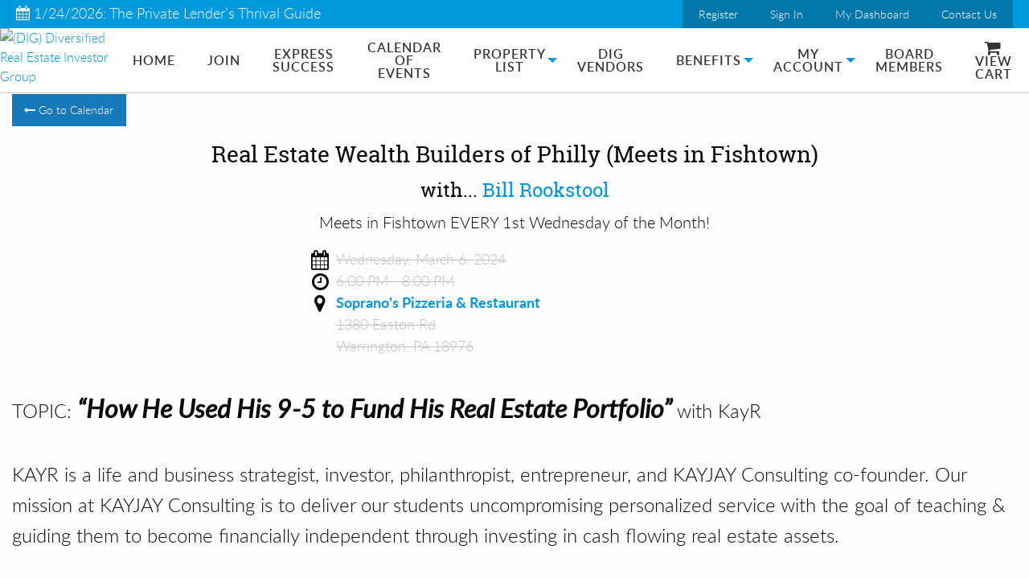

--- FILE ---
content_type: text/html; charset=utf-8
request_url: https://www.digonline.org/Events.aspx?ID=Real-Estate-Wealth-Builders-of-Philly-Meets-in-Fishtown-168-3-6-2024
body_size: 89096
content:


<!DOCTYPE html>

<html lang="en" xml:lang="en" xmlns="http://www.w3.org/1999/xhtml">
<head><title>
	DIG | Real Estate Wealth Builders of Philly (Meets in Fishtown)
</title><meta charset="utf-8" /><meta name="viewport" content="width=device-width, initial-scale=1.0" />

    
    

    <!-- Foundation CSS -->
    <link href="App_Assets/build/vendors/Foundation6.3.0-2017/css/foundation.min.css" rel="stylesheet" />

    <!-- Owl Carousel CSS -->
    <link href="App_Assets/build/vendors/OwlCarousel2-2.2.1/assets/owl.carousel.min.css" rel="stylesheet" />

    <!-- Icon Fonts CSS -->
    <link href="App_Assets/build/vendors/font-awesome/font-awesome.min.css" rel="stylesheet" />

    <!-- Standard CSS for all Sites -->
    <link href="App_Assets/build/css/global.min.css" rel="stylesheet" />

    <!-- Icons -->
    <link rel="icon" sizes="192x192" href="App_Assets/build/images/General-Icons/favicon.png" />

    <!-- Apple Touch Icons -->
    <link rel="apple-touch-icon" sizes="57x57" href="App_Assets/build/images/General-Icons/apple-touch-icon-57x57.png" /><link rel="apple-touch-icon" sizes="180x180" href="App_Assets/build/images/General-Icons/apple-touch-icon-180x180.png" />
        <link rel="canonical" href="https://www.digonline.org/Events.aspx?ID=Real-Estate-Wealth-Builders-of-Philly-Meets-in-Fishtown-168-3-6-2024" /><link href="/../App_Assets/build/css/themes/themes-colors/theme-blue.min.css" rel="stylesheet" />
<!-- Theme CSS -->
<link href="/../App_Assets/build/css/themes/theme-ModernCompany.min.css" rel="stylesheet" />
<link href="App_Assets/build/css/themes/custom-fonts/font-pairings/font-pairing2.min.css" rel="stylesheet" /><!-- Google Tag Manager -->
<script>(function(w,d,s,l,i){w[l]=w[l]||[];w[l].push({'gtm.start':
new Date().getTime(),event:'gtm.js'});var f=d.getElementsByTagName(s)[0],
j=d.createElement(s),dl=l!='dataLayer'?'&l='+l:'';j.async=true;j.src=
'https://www.googletagmanager.com/gtm.js?id='+i+dl;f.parentNode.insertBefore(j,f);
})(window,document,'script','dataLayer','GTM-5G37VDKQ');</script>
<!-- End Google Tag Manager -->

<meta name='google-site-verification' content='9a-U6d6NejmWCDqCX7AQHE3LkH6S6lls1rfv6Ao3J3Y' />

<!-- Google Tag Manager (noscript) -->
<noscript><iframe src='https://www.googletagmanager.com/ns.html?id=GTM-5G37VDKQ'
height='0' width='0' style='display:none;visibility:hidden'></iframe></noscript>
<!-- End Google Tag Manager (noscript) -->

<style>

.main-menu__menu-item {
    text-transform: uppercase;
    /* font-size: 1.125em; */
    font-weight: 500;
    letter-spacing: 1px;
}

</style><!-- Google tag (gtag.js) -->
<script async src="https://www.googletagmanager.com/gtag/js?id=G-Z7DC0CTV21"></script>
<script>
  window.dataLayer = window.dataLayer || [];
  function gtag(){dataLayer.push(arguments);}
  gtag('js', new Date());

  gtag('config', 'G-Z7DC0CTV21');
</script><link rel="icon" type="image/.png" href="../../Misc/favIcon/cropped-logo.png" sizes="16x16" /><link rel="shortcut icon" type="image/.png" href="../../Misc/favIcon/cropped-logo.png" sizes="16x16" />
    
<script type="application/ld+json">
{
   "@context": "https://schema.org",
   "@type": "Event",
   "name": "Real Estate Wealth Builders of Philly Meets in Fishtown",
   "startDate": "2024-03-06T18:00-05:00",
   "endDate": "2024-03-06T20:00-05:00",
   "eventAttendanceMode": "https://schema.org/OfflineEventAttendanceMode",
   "eventStatus": "https://schema.org/EventScheduled",
   "location": {
       "@type": "Place",
       "name": "Soprano's Pizzeria & Restaurant",
       "address": {
           "@type": "PostalAddress",
           "streetAddress": "1380 Easton Rd",
           "addressLocality": "Warrington",
           "postalCode": "18976",
           "addressRegion": "PA",
           "addressCountry": "US"
       }
   },
   "image": [
https://www.DIGonline.org/Misc/ClubLogo/DIG-logo-1.png
   ],
   "description": "Meets in Fishtown EVERY 1st Wednesday of the Month",
   "offers": {
       "@type": "Offer",
       "url": "Events.aspx?ID=Real-Estate-Wealth-Builders-of-Philly-Meets-in-Fishtown-168-3-6-2024",
       "price": "19.99",
       "priceCurrency": "USD",
       "availability": "https://schema.org/InStock",
       "validFrom": "2024-02-06T19:22:00Z"
       },
   "performer": {
       "@type": "PerformingGroup",
       "name": "Bill Rookstool"
       },
   "organizer": {
       "@type": "Organization",
       "name": "Diversified Real Estate Investor Group",
       "url": "https://www.DIGonline.org"
   }
}
</script>
<meta property="og:title" content="DIG | Real Estate Wealth Builders of Philly (Meets in Fishtown) -- Wednesday, March 6, 2024 @ Time: 6:00 PM - 8:00 PM" /><meta property="og:type" content="website" /><meta property="og:url" content="https://www.digonline.org/Events.aspx?ID=Real-Estate-Wealth-Builders-of-Philly-Meets-in-Fishtown-168-3-6-2024" /><meta property="og:description" content="Meets in Fishtown EVERY 1st Wednesday of the Month!" /><meta property="og:site_name" content="DIG" /><meta name="description" content="Meets in Fishtown EVERY 1st Wednesday of the Month!" /><meta name="keywords" content="real estate, local, club, association, investmenmt, investing, investor, PA, DIG, Diversified Real Estate Investor Group" /></head>
<body>
    <script>fbq('track', 'ViewContent', { content_name: 'DIG | Real Estate Wealth Builders of Philly (Meets in Fishtown) ' });</script>
    <form name="form1" method="post" action="./Events.aspx?ID=Real-Estate-Wealth-Builders-of-Philly-Meets-in-Fishtown-168-3-6-2024" id="form1">
<div>
<input type="hidden" name="ToolkitScriptManager_HiddenField" id="ToolkitScriptManager_HiddenField" value="" />
<input type="hidden" name="__EVENTTARGET" id="__EVENTTARGET" value="" />
<input type="hidden" name="__EVENTARGUMENT" id="__EVENTARGUMENT" value="" />
<input type="hidden" name="__VIEWSTATE" id="__VIEWSTATE" value="1SDmf6gYDdPsJLmcscr9mEPbbQ6pciPv0rncs8d0INqnGviOkuO0IHiSGf1QT4cf7s/7Sijcu598oHHXgvV/9gYEgyactrZVtP+T0MGSMVlhK0ki1WWwhgn5+LHmN1Rx6S/UYnAoYgdHuBBu972lZQMJlznlaGBqJ1SUFguxBKsk+SdEt9E65PiPLRoza5CcSYMBUwUB1hU0qN1KcnbuChbD+ga8CScRZ0CMG3YtLnm82ZJn6zZ+w/I4QyC/hbMxd3D6eOCYYKoo7CAyJjIewOpRynUNj8FpVf0WBXXi6Gr4Ed/wqAtoqO/bDn4HkCCXJ8odkFj5VeVB1QdGfKXxM9HzSYFJcNmEy/tVLctm4qKr6ifuZPkHblDsF0cGlM+YecDlQ/d6QOBokgNMqJV2VTi/StoI5abn2DVUR0BgbLguim7Ix9+QIXdlqlsxNqq6/bWXLx01FJw2pJDKYbY2eE/zV3kmmDRUIk6GEuWi8IQnknvCKqZ/Lj4KQ0UIFZz7b6JwWA/vINLEFkFHMU52wGTpEesMtCFUA//yD2zIy0Q80X3u+zTlHFHKtUTJ88zKzAtZVwRDulyf/tIMX9IhZh/mPvC+rQwdVsTqztcW55/iKPBEvenM8WkP1uG+8b2I7YSDwyuKDYFdZqFpMTurlfYjqpXHsM9BNxGsxPxBht58RZ+ABQMoJf/O2AQUWzgwS8VAXivGWwLlPgDcytz14f/uOt/eOfJXi9zP/FKKRGmMarCdxC258n22DKuUQauIiW2fRgODu76EDNp/fst1tc7e8EEyedWDDFRspYUPckGeGGA5IkJvlI//3Q0Zhp1I0ppuJlTjbiIIfqRrthXBvSrOmNu/8OFFKet17Y3YNbepCiMjbh4RdOf5nQH4Mb9dS1xBr51qT6fn4KOWZXAuzmcfEQ0CmA8w3sxIqOc/1t+w5WTtk/YCty1C2kcDpEr4UfyOfLjLWc0Jz6347x+Pkseo0zEUV30MWwaKU3GcoELJA/i9Wsw6IM5brEiCzuwUpoop1cHMO/hw+ro6Y3DizjxBVPkhM7mdYqOabj0ALk38vL4JVAMNz4kVCTlpLrY+ixjj8xlRc1Ch4B9tB3Y7N5QU5xNglpkz14gzXSqGz+33qCChteCQib7EL98wnDqBsOg1x8LPysB/FQh10gWHEb7UkcpsyLVkJ7bY4ZQiSmEhDdUt2ehsBEnPE+IIRc78v/ri5wrQ43w+1VHElF4Cfowio+qFkEDhpRWSkA199OP/0C0Z7Df884HQSqCAvuLuJVs3Mj6YVk40SLCQ2q9BSOTljU6/v0HaHump42ORZNeiqRTQOKH/zIDFJQjvbUtDCBQ4pxDCuRABhLUpMe0FuJjEpkSIWttKRdge5QMY5xeC/l3RF02hKpmpN3JRjeliyVWho0EFnAkewO/H0a1azB0bzf7rB5VGe5Rc5eDVUFT13gb/wslTtD/sBYxK5mbMxMc/VPfejaNnJMOcndBy906OwoQ+tJbtqpCrHX+xJaoGxwvzrF7vD3f/Cw/5QB6WmfCNCDYfg9mm26Wtasjas6vjtuWJV9x2B0EUrNpw8D17CG22DbSpt+Eq1huAnxbNfyLdGNeus3b9/AF4xg067Rt4LA5cgDhKQk8HAU5Ejm8sfRlo0rkeNUrGYDnz1s/jEvFCVBXs4854yTrMhEv3VGdYQQPgWSyGRud8mGMPgVlJWzs0p2ZttY/89afw8oPKGy2XuUtZtmaWzR7JOezBRMDzy567fPWxQocHwgAlzagweBDQFDUBQyENUpaOIh+tlJgoBXN/xzUGyXEHLcYFbz+rqXA6MeCiIvzvGWpnoJiKDWkIwvEfvANOBi4Avs0dmiyLQp6uing/INWn61B2P6baxz6mFqIp+DhQKX5Q5d2TYaBeolrWMxF6CTc3MCc7+tbZGLr7VbfVNomzlLXWn0Wig3+ub5yBRYvNndBut97ptg42UA5yI6CON4tnx7cIOrR6I8TO0pAmfMkcMYWb/m3MSrkQzd1OGMyaYcarZbj6KdvFYzTpBehx4bYRXI+g1kPelQrbKLAM8JmAGjfHWMlLyYgK3vegsWDAxijrs9AEJe1Zj3XAdGt+pUpjfcSJ8kA/e+8nN/EEVDZXdOgIc377n6qIV6myrOVW+2OjTkOPj5enAkzA2fhjsisi8pDoxQkZonr6h5xqekEDrbj7qTs2ms7xhv/2ggF6pEvGfSbvccDU3SDvotnKX11bo/A1pzHqwXdxe7mVPskCMQE45ltejtGozB40RQ4F3jx0XIeWFT7PctvLa9QyetNqMBmmA1MS9HftZW8CP75qQyK3G3BlLjp+RL/W9t/44nw89gNIGzymTDPzaDb4NMVbQpEmIPkKPU1QXXd339Rq+wO19tlCmqxc60LUKPeLftJJiR56q6L23WftNYpBIosU4d3S/Lq7w5Lwv6EnKqvp3ExmuQFxMCihCQHCI6difaZLpuo+KlvPMrUXzsSIuzJLvYfzzofUuiFV9XuJQ+3498i0xlxh0pHEkmJtVCKhoLL8NwGbwJ2tsCR3pfAGu4s9O+Q/oZxkTYvX2bbLZcYfhvn6MqDxsaH4W9ccWts+6WZ+VoUylu9bLWlfNWh0rANwryu92WmqPr9X419BiEUYFL9X/LfBOMHnIlp509l8AC3yr+0mwEMUXRsbE1q6nl3EL0dIyRgn+9Eddj1vftqZZ6VM0WExXsmXZToOjB5x9y1eSFonCKiOc1UWX6L4KiUbJ9PtCWRLw0/4xxrqx6p4whPOxCYUTQgGloKvh54eAgzqYQNSrjCPo1UJXi7WiWGSganPVdlte/3w6Fs5ikaeJ/4QThQIaGx3oM0YTHaid/KQr8Y2mv5IrXtkFtqh6yJYJsDu9vORC5Gu85NO02W8GQ737ZZH1LlP2CeZZxxjO/gyxm63VZqyEV/WzYbuGft+FVFUeyjWmB9XizADPzgS8P1cv8T7s4VCSHhD0RwUwGGPOX+KgbzlDYj4AYLyhKvHTsk7eu0mkfiSIeYuFMzBKhqDyfAf8sEIzvNtSpXY9nPOT1hHFQBc6vSGKky9x+KqFuswzOt/hHS1y+mMLk7VHYaY7gnJx6xmH95OTTprrpIY9HSr+w6dPCz+tc0oD+ZSnT2vt07fb+0cvNrtZt/YV43RMWxn8yaXQkYFXc/N/wh1/XFxcjcaeMUjiVj4HjlxYqia/EWrluyoDgVBpUGfbNlSL/Vb5NK4Xw5a1Gv66W0kfstNc1+KG2Ki9kTtDrIqx5GZMty7/2FQ96iERoNZy1LCE+whJ64XLDg3UaVHV3hxjyxet+dNRh5WWtHSRW69Fk6BMUkLreLN26mcQXaM2WaiR7nHqs9eKcIrOR8+72PDWg002OGVgFM/iNyY3NMczvjhI+2LI6sLcLxljnQ/sSmi3E2ZSA3o/D1HhlyCzo4X4Kt1yTdPvJaN3TdTGyaXkAPE4x9isezpTVPVzfaoRzW/SNogltbjr0KfIIxtcCCsVnfxzd3JMzxdEgc/Q95RawlElOLHWsqdE0DZl06ZoxXkuZgLYlRAISOgA4OL7ZJuDxk1p1dp+A5vnTM34rbTfNF/hA1OaQOxRX6aN6DkV/r6hMpgZZGppx1DFvKJx9vrQO+ZtJv44r/YBcGWy6/updCqvMs/XZ0YjkAf/QjySyz6Z9fzrUUndW2cSwPeuwYElPNZBoXPZDJfo6mFu70iQQz1xzi2omnd608LlHNRIQ9XjHnSmyv+AGYGod2IeTs1EkXGMDAFqrHdynv1P22sMEi9YBIYR90L3siRZ4hJEntw6l/QZiond/[base64]/4o4mRt3IqHFadt435OIpFBwlugs+vAwZ2tp+OmKsDthUfZukhjOLxcYFbHIPmHrnzXqrc/fInC/1/tRWOKXU3QoXmnq33BdshoNS/[base64]/SNI6wN0NFtFTlu6OQ57JasZ8zYYcH2w6ucyxBZ3IGCZ8CtkeLqPUH0bvrGugRCteOioqR/j4/5Z9EyJXh0+hwwpusOfryyftEkqCCwuRyfTsohEra9XHvaLYf4iY58M6XeFDxzOU/c+SFQf8G95l9M+AzTWNKr86qZBowWUwCQnQH7OHQgiv8ej92AnrMYf7+HvXBiOEQgAibpZcO0waMCj/FnojWllegIF/e1apJxfoVjKBLAuVd2BXKLegJtFzdoiy8nPnw7QoBvaeHaTyb+tap6v6+CzFMhJBabLHIx/bZrGOiSRVfXvWEBvGynOcb6SuSzFuol21cyNutmS7049iNRNkJmwjf24m3CM8O7Im3iEqclwMva8wwR7gWbcJCYVmgPtOj+tLjVC1t9gcWcIX7LhlZgdv1JBPrPUWBYDf7VfujS+UOUxsOFlCbTgzwo/OK399S7VE7neqd5rkqgOz0+Vn+sgP/01K3uB8Z9h8VpefEsJid27L/Ym58IByCDaPHmOtTpfhkUjIfpD4dhI0b2GJkrisAK90FPdHLtKigOLJkkgTg82e+Pl1anysb5XkW/F/w/iiCURfmI6HsmMNUpK8xl2ElvWBfLpCDwprBhBuhe1bQFdPc8xQ+9QEkoApY4wb5yLsVZZTo9FirjRsUXV7ej4V0rzsss8iuRvTLJMfRCoK/CH65LVa3CkkJajqX+pggRZiD3KXI3GKzi8JoQG7YwYz4EV8C8zq0Tx8sunr78517a1c6x0isJk8jsh6fEkkZvi22OLuVpUPAtOi6uSrFwTE77feCJpQJzgJd/agB/k2dhN25QrOIqjENI+IKtx7L7LgfFPCkjjusOIgkAZbPOi+m6/xgvTc617mhTrKE29NYOe2BeTbSEHDFz6vj7VIBduVwfCxbODIRA95bo7w8GFUr2iqj9K5BNv/Q5nYH5WXdHAXJoruY1xjzLpPC+WnYTYHhxsveThqcOSzWEdc0WLGx9Viy+quWtEGBa8s04pPHaYok/M9M0wE5MAB5aaC9XHBP/OGVdnQVzgpHAzTKhPnzfp82WzPOGLluxPClXOzGzFJT5dZuiQ3hgQ4spNFo6wjKyivphFZ/nwRqUqH+gbFn0G0gWa3yNlN7s2tPYRusqnp/6UCf4sc6aJid6GHDlKEAqnur2MYjFWnyAu0Bl+WEMkNtcC/lS8HmWQ4+YwSQ7GEsXam/OMCcDp8eZmBR/0pkQPDfYBvLSjij/9eomIwuos6pzwjkntWKiuVyTVFS6BKWK/e63qjoOO7+xW/BWQXqGSBdBCGxtWc4I9EC1lHMs5j6avZmuM+b1VciCSaLUd7yM87jhAgW+vpBvwsz5KcKHxgZT0CnE2+lMIknHkGC77JmFAptVrMOQAKZBKIumoVDZM6mvCnAlYJoVemCCmJu/l4O30LCeYun5yuNg6e9MA5sl8RztfPSZExKLU4dQrTu4pznV00eMmsYFP3JwziiXdVUvk/YWg2590x/IiJa5N8KIKBw4apvEStHaxerUvRjsxBexKogF0X3LH6V4qSE9b6Hx4P4eTbnRRAlGq6/THbE12w8fyPWGHNWgXCsyMGjsrOubonO9RRQTZp/UxGa0W3xg6DGSR5TPtCyW9UT1DpLoMBCMZMFyqUVurSXloFl4tDhxloxsQyLhfNA6VF6HLfJJOBSGCLBMML5CRfJEyQqZWJKNfmgThWKnbp0PEAxA7xM1xfb8GjcZt0gp2IJiV2pFhlJ2uANZ2LcOjdzoCK0f93tSw6zJ/OQ00Tv6Fe4a6pm/NANmvKcr6JXJTKxmK7P1xI0u+6phCoR0Pgtd74HvHWesbG3on3S7VCJxDgsEkSSCl0DUok3t5Un7IA5HP90sfVgvQt+wkLpmrVstC5Hdb1CHtu7kI8IKzz/qXZQd/psGQUJ6fZu80JHCm2QJ7YyNO+xzjbH0jhaVEGOsTeA1iGKYhRV9PG4dPD5LXhRqV2z7WjBU5FEPDYTUSLuMm/8YWFIl3xtdQ20ePeYrHDpzsTUSueeOOCjEetNygYPuaBDbKautIwrVsbPTsrcISMM800osTh+nxRTuoND1MnBJdN4rxsrhLXV8T6yunbRvtt/F5NI1o68aecvWkmireIcbCLu43j7mCs8Qh+RQ8QzfP0+kGmGs+4u6Uso3bOcKZV4o96x9JEbRIwpRiE0MxyoWB8GAQU7hVD/9DhIkQjTnpejXaeFWbLFNivxsyTEVcu6k47Wu3TgIwJrsk68KkFF4w09yjQ3UiIsbzGMOM+Rl1AFuwoXDzpSdiuoSzUj8d/2ynctS2qgliiZD8lyw8SNGb2QyIxRCasw4DykJPKBZb3SWprTiwQYPOVsg9vfVxbwGh3Wpmxl7zVoj2/[base64]/9GLMFe8AcCC6Z5d+s0HYB2Vl47WxCUUIcX2nrseRBXivIHWDh6la9OMcGzTwPCp5Vsor4pDqQiP2dx5eLyzZPdhrwy3EARMSs48vPABSEKjFrkCIWP1OVKLFAJhS6CQZJbI/KwNY62Oe29akzaitZSS4o1zorohGMfTbaE6Kh9JKxOf/zQwT4RqbWjdBwQbfwMbQwkju+4VzN738WIOMlgKyDhziauoG10vD7yd1bGPc0OH+BomK6pMcrGsnZ8TED955KAbDSprH4x7J5/Fet08k0lcy0bjpBJ8oKWXYQiujM8FPO5dyHUzxJ0Ge+mJJF76n/4xEGkS30FIbFvMWH0GBzp2yzkRpGCGne6GhdulBij6wgTo2/LyLbarWmP8b07DPpDpg0nccAiyVn3+oU0diXCDqkMzQQggJr1/06coe97/ynEO6c9tQmNbc68kHznKI0SROneVbfYCUCeBGTctKyJogpJLcMHZ0Nwv5Q8y6k+KIGzNKiKETQ9XhqODbTbcw8fxO98EqX3Yye9kYB9T85IUCU+VpPJmovtalDBVU2Wq7bos+UePEBoIKNAsne1BfrEO+0bvP3ufg/x1HLu93LSzLBC6EZhzzFjY7H8ehLFyttDUrG8BrVUJlOGu4UdZ0y8zkO80gOATho8eqKEsgT6+ONJFrFQPmXeTy0GFHhXvXhN2lEDAkzdLqVCpxX/8afgLIKLfMMYqEY+jp3tOeLufmpyRvQImRit5+VR/zxKwPdmtswMW4CWIm1XxMW0B90StNAeW8g5uhcqOnK0EyeOh91atvkkuVl3BbNz8A3YWezEYtrFg8ahtsjBYjokqZVyYQJDYySECKd3DxuDYwXfv3u6dNdoyEFXHtepJqsQlJojCx8C5lcFObnSGpcBw0TYo/lroUcPq4HS24+l4g1UI5LqN1kiIu8KXs9XiUNjqL/nNtLLpqcYQvpe57D4g5PpN8Xt43QRWxDRvegExcLSEif6z9jbl82mIwkUbJzWLTf2xqTtk0Zcfj5L8lV+mEKBJTDCMh5ahyQOd3ZzuE/J1hYe5mgqn0rj9EhAoSb+ozqVMVfDU0kj0k/[base64]/Dkwdud2l+Mv7m50YKhI2/[base64]/h810QRDJYMYg/Q6kU1QQVTQQHjQKjuiSBd2FPAB27AQAbNu5bTsDY9+Sr92gFf5XeH/SehkJpTZd2asTLwGq0QBUrAn30Fm0JCScix7ja7psdSW+PflfocuyuMtc4lClDaoHdAMPSZuzEdScqAmlExMufagPbK3/egOnKJWfFUl9wOUdHgZTW6AHVA1xoo3vtPMWzcjQIgbDqrdmqvkwuPAHUi736wYLOle4LxW3Z/u9caXoiMjqV9T8hC2ZogfWItftLTHFQc8f0HavE7Y+M/SpxG1zw6ZqZCvGXsJ5XWPpVS4gF171W85+tzkDNVo8NZ+6d60gA3U9MQ3Z9if0N+lXFcNpAgKYSVWThG5b8gLFz5a5FhafghacLHpVDzcm0Lp+D49/jHv5aBjad/h+j9poGJN5Y9OAwQXoqVs05gWgBm3GdQ+/mD5EgZu000sqw84FtXUo6pfJdGVKfZPIlFXNf7ya9HCOLn+y8l42spuHEh9BA46Zn/QSKmL/[base64]/gLfwRj5s0FCCxEKMuVFyljwgdsxMkUBnkqvzHVRFEPSgb/cPzMndAUaKqPh8hizCuYjyWK6gwR0kkaog6k1iHiztyASaaW/aedLdwXnNKWfwuVvNTQBsAvDjNYa58Ve7c52/XAwE4GVmylRhxUlMOLhrThj34zvTC6cvIdbLv44lNuGH6uj92ZGhMQsUaXWd3LEWGzp5sUXYqd9dBnbq496am8JskLfGLIly1w7GUsaqNdI/ukQcNL1vr4HbGi4LF/e9gVeKv3XFZgMruUbfRyG5hfyR3SSbSU8rxxeXklcWZu/lyVOns+ZUPB69XqGS0EfvvJQA5yx/yPO7lXdXaXiVh6BSUk0C94w0ERUANwem0bqeKQIadBTUEk3FQbjRc+8YNsTTsu/5k4Ifyp/zTPR8Dwkt9aiWf/m1TtTKmh8+vx6AWVdsmucz9IxuV7BkDYKLz73KjijB+doyMmEsyP0bYxNsGhH4M7biriqWUcTLKjFgV+zjj68Nx9ESE5Cs5XNX6gASdhxY4lbIWB1u/bffBVChBYxpYQR6nBsedVItFatK5aEYciUMdLa8xMN06XIwwGtxHU+YYv9U2JJsXUlOyLFBg0gp29pZpHdZA8pCP1PFMRF93SuNeTyqlOMukvIbS17U4IOH8de8+wVKt+55lgiTkcb+4/9LOnrkD8OLGsEvRf70zCcKMnt1dG03lErHs4Lka+RQsJKt48RboT0Kt14eQdqVhUIfOCaQfYFAuJWAtYvzeYdgGFIZgulqvU/kaK/6x0SrF3sZaVLuceSoNqy+IcdQXpRAn7fxCdCaZi7wN+maTseyPJ6LsTpBp4jOD//o4cieNJvReLW4XrSZodn6T/dTYCWhYx8y/ssLdMnZNvJJPz1ZfLnqgNb2M6JNjfKxbu65Pv+1fDhrjGhkFDXhA/bs4vbu/b0v4tzbsRErksSiItuHr1Ipaw6SuQ2EVmpY6+Snt+ELIyFjA8cgWxndCA+QgE2n9APbCUUUEx3ublkC3KkgbGufcv/cxOyQV7DOZljhpCI488/uzFOX6IrtlvCFAcNrqvXVd7RHbIvqC2KdnRSLMhsMIJ5rpy9FELN9ii6e9Y40fI0Lr5dhT7Pjs2P0SZIDZWUbf7Jk0Cp0tfRfI/0CFO0WV3kD2VtprqpCeRD0/giV9U5JW6YinI8amYlWGn23G9PyLYxIboqFZZdOZ8mmmz4cjcLr78QvxVPmLFDRh0+MHWa+wE0PgVPaJDGZHgvqcuCM0Myj9upywqcskDD/G3ZSkK0jvMDqk4GKeQ2UvMC7I7m3IswAbJcE7Aicdd3t0gAUyAmpscA4lqIEyhrW2Gv6HYlEYw3PdTVfAop765Amh0sbMp7tBHHT2FmnORh+DQB91VCdXkWf8Na+i7PxAKoFt+aeG1FOH5cGIe02ya/JNmi7kREEUziPzygS02bLFTlwUVQcuqRJJbp3T/L+BDb9wGpRXCblhIZ+jQpBoO8VxWgbRKn5ORFt+MVXU9kcbRKvXHeg9AGoz+YsUyOLNS6xZDpa3cuLLt68E61EsY8aiOosOYzBe/1bT3mu2wiORcWhN3Tm0T2vFU1w4Wk6f0PlhzmQ42opWSPwMVpJ5HEFxOwq2ULuvxVrW56DmhLUjPNgZgBPq67S8Ji3nFP1C7rNCZCt+bvC3dEtFa/fWrtQLgg9M/qyIsa7SG+VDKjwu0JsYfUh1das8RMmzFdL3j1xuwOjxBhZs7L3LTlYIdp2zC/w18PmXEHCF+WwhBZH0KhJBy9AFxPK3wvKM44pOIaUdf6JdSSp3+c25qCjM8QE3uv8vvva39o1RTaUeHlDka9fb461KrFh+ZsFTktSVpu8n/dhUZ3yQHMQnt+4U2VrRlXV0cdUx0kLugeqei9ut8zZEhpBTXCLROlJJfnqb+JWSP6137DZS/Odug1M2Pb5BQ24g85IxRQe7b6m0jyzp27J6tY77LNxGh11Ccs2vuvzYKxKMBiLRLD84pwSiLQAt8H9U/JgCCpaM8MRTlfNm/AvkKluJptO8cMzq/qiDC3FlAoVkJEPnZIBX746K6K+N5J/0Bb6ail6W/barjCv2QTSohl0nW0C4jRa7hqzmPVMVEIpIRGAonp7/0SguW+izCav5ydJsOgS9+ELl8uFhRGlaquNyhpJbnBHB9IYgn89HeU6WgsX3KMfM9X1Sf08sU6c9qcupenfc0aFgs1aKX8Izn1TuSQqNYMZT3sIeC1fEe1zapkZ4qFu2Jauxqg1K4BbMdRoQB62OuBQSojkm0i1jQKx5vEaZ6+j0QT/jdSKVSzIpsg+U38DHOoVmahNPaZMCQ999rZ2NCtzveEDfOp/KPKndHeLJ0kXM9jJIVaCdz2bhtb6zPl9+iiGX2SG27mQ+PpOJm6O4df99SgTSKy+wvV8LRAPtvjvnR7j47AP1gWPD5kVKTxNpHzchN6k6vCjJqL/[base64]/dwj8QV979N+XTVBvGmEILszFpy4DqY15Zbzp3YobislykXR9xRpGJbjO2IJYDy9uv9w3Rqt6SOMcaRYby33j+HIrxLcYD7rJcOUoKQBM/jf5etAgM7MD/HLxy8lAWEak5LGMBpl0j0NXDhOXcsGz2tZQSNIXeWqoTCU+mpGGfGaGmZT6e4oEFFagQ1oHSr1emn6gSdGjY1PeyG5Ktpr5Bqna88/6jdKn6BLtEND0CA7xfet+ta8jLi5dzasHPuRcTHYP4CKV5lG3LPgeV8ahZ6Y6/9PoCIshtpeIk6toprqjp+HPof1RdTzV3xhX2fsU3Rna54vmTL1AfN6QOeAMesf0zsH/i9GiolQYO2X06sn7ZttssGBi3Li1WL6UlRnJvUbuoLwbMTS2Z+p+LhIJKwqLpmR6ndFt66/YR4TTcFIwWOf0H4N8ZdsWPSMRNHAoJCAfkJSZ9jvy8p8jwXmoN9tvUiuj27NcnPLfnv12+UkKz2ijDZbZuhobdNSTn4r/qrdrVASW3e0FnhxyZCItsjCnPjz8pwPsQmFV+9A1xaDe+4Y1uMUldHScR6qX8agpLSqygffetxnJSK9tmo+7VTcGG7pJ/0wxUoyb1Vc8v/o93kzf3kaBKoF+xwV1HveHAye9avGRIwVBJeNraZUhMIMVAihvOxF//AdPEQ0qfwtL334ikKdSaVws50DV0IsR6wryDmdB2nYd/0x09h87MEB7j9kd2DYt091DG0taszXz6uvj5IFLx7HRU4F8VkIIkcStx8zRoq5l3ogdKtb7f6sxx7R9tdQTLQ9b1UBKS47BJ1DIf89pLvjfpcbQ59F2NR22P3b2lbhq0d/VGZSt9Z0xQu+IjeimFaYWKLF10SAhpNsNnNbCsYhSSroP2ZlyPNQnDogCOR7IGy4iLwyKVixxoUL54I1Gkcc/qU19LAG8A4AaAqw9wc/gPMpmbLLOdAwfASn3TSGZmy2jIx402jLfBA8SOz4161PMcnHKa9319EcshL1qYlwtSh8Im0j9c3NHt5dVxCUBY/ipa4TzPCXQ6UrG+wNQpKcoLY427rHZuRgdw7h+jDPA3OZF/r0r9b54EqaMk2/JKJYIf+BLbbKICxZPENd2SlSRJ2OJ1OIQryplQW02d+2nYlP30TARQXTiQlL3O5CHKLAM6f46WRva01haiqa4/hW7KlkERYbS+IURnrm6xxMkuRn42H35QNVMclsai5DIJERYZj53Nt+KX7q6bRhpsP2Q+nhR+ZjU9MXqfmxeOyiymaxW0wYAsKbWFjmpIa1xaJ9/XxuHYhjJElHJL8HhM1uOsgCwz2rB7/0GtLNaz+a9LIxoOPRmfA/qSJSVdLJvgbvW2fwLLx80TOp0DLRmoANd6a/5Xklj39x4JykuRt9rxpdqRR0SAod9gdAgaTtalbJD1rVytS5lJuK8crVQ1CaT/bOLD2OqC2Wb5cPL+Qr/UzDe1cVrd7LPeMJrqF0v5ET8j1KDUzoxoGheZC2bwozwmJT+1czb5afSlSQw8teYV/4tHt06kPPYanqY5k/1EdAF+NYcVIu4mCwQwLv8HVikwDGTdBj5pAFL/XhkQAfiBHaCZvaLElR3xTk9q5bVrTURX6/4yFasMVbH+rUnC1VhMIIO+W2ChJ5m/HqkBnKkD3gQ8iIbRXehqeNk2e8rwCZN9KueHLuR/z/xm2tJgqaCxHMEQGtLSCwj+mRegNfWY9OZERtrnJE6FKFgT3CkHjwTAgMDIf706arjNfcd2mqSzGqowzrw+yVQjo/Q6oTR+vhvRULcBZgUvwhVZDl200J/x2tFgLbaYFK5j/lzaSYRuB7Y+druTk9FUuuOIZW2B4L4bpUufBuYnZYs6nhXjU4nllW5weg8VUzW9c6ax9ikgW+dJ/8qYz7bNgUq7KOfT0kQm8Q8gop6n+WiRsohaddMD1OBt/Yn+tAodHiIVGv/9H9b/WihcMP04fHBbMyRk/xCmmMYDwll5qSVFgvvbcwXFBKETca/eChuYKboUoe28O98qknvM5z+AOY8knuY7Vm3hQhsUgdpeC9iGrKjBwQmx2VY9CoRQuxJypurLiIJhJK+nnBS+5RcMnTEXITrQ1q8bFZiyYeH0ob5AeuZGTleOu4/wzDSk0qguXkiuB1V0vq01+BpVRK7JSDykm/w9SS7o5YuMOvUJfDFN2UHtg/NGvsY5qrrMHuuWdbOtSMfkdpJEi7X6R7H/ievF5zQIhdn6bP0td9q1bQR9iFe9shfXUw7d4Vmtf5U9bJDBM47roUxPIBXNkbCsEK1IZLMmScUlShmjooF/fQKOZsNpS8ET6OfrJ9AiXm9M8qGJaS7AAP+DRmuB2UV/ZyxOrRpXdJIBshZrk6eWNyYrj1214fSJ9+fN52q4EQJd39FpjnYc9S/Sl9zqXHJIfKdL6K9sHEb781xpphDwGMHyBHPq/9YK5wCRnbput5ZDxQMXZDtRykueGtjISZZAq1oGEHhk8upHElrmza6PLhj/9+V98NM/[base64]/IpN43x+9BKpDvOznnq9AjlgVqtBw4rJxFMK7hI6lxitQZt4VwZbiAzSugTl1jIvVhfCARZ+D3wZ7OG8k1K9exZrYujuJ5OD4rZiBxD4iJMhZuCqaKhU1g+8a/NNLdmNe6OrUlQjJFsCkE3AzFS/8E5j7Of7r8FesP8BuJQPooFS8z4VaYQ6zDeWLyxFyn71mfnXej+LzGL0iPAhWRMyQ1LEswY3L6JHfbXz7CIS4PoJHsu99irgVLp/[base64]/W+IW7AHOj1qK7AyATDpE/5coEdaUkJk/JiqHQQMntq1sqHHLcHqC6N1QDYXqdeprUNFbooGWsWe8Syc1wxo8Gca7rPRfiuC46iFFYTSfi41YVVYR2IIvLqGnHi56AtBm31y89saUpak2cxqjv00fcXoweuMSrS3lD7CAn8D1uQJQV7oE8PzXEay4dBZOGiMSUjExkICT7tdfWhjs1k1ibvELD8Fx/qAcMphPkaQhsFUaD1z89v4nxJ48M9/[base64]/VNF+StyvnIB0kaXlVnziGX1aEl6izlWxwJKguYYk9PwckFDFQv4ZGCWlzDoETGEtgvE1LbMxtb7q2vocpn14vVv3DG92VWxfeYBb1AjrZjydeAPaWrG+UIPV56yf0RqnNCD3esr8vRN+wjIU0BO2NLnZWJfi/g/ERdkiV5YRtQMagh4M8kxVV7wLrnqdHU1N9MI1pbKLtT6WIdKtPwGaoUBFauD/kcX2yAxc5KGxqOzl8a2vndb8pPk1Hc89wf868iJUbWLmi2lKQs89wlLtSnk4v5KOE3ySd92U2QbXQ9Eba27g/f8eBOFHSw3nTITpJIvT6+gNTigyljqSikxCKhquU7tfjUEIlM9OOmcKB/TL7qzE43k3pBgQCo16UvShoQHTQKuYT4SwopH9hKF8JE/7ZYxdBLQAfctuW9XF3fRnYV54AwA3zIiLCRBg69YLBFqpmD2/lmYI+At8N8PPNFAiVnyh0b4t9WutxfZtak9SQRyni7QYpQWNQ9BKY8nizb6tZoDvh0XWFqeqYlRPtNlscKCPQcVsx8iIbm7BZKekfmPo7h26tS1kdAmrjaVGE+dEbsOVFunF3BG3AoVSlwmC3q2X//Q6ff6ttFm9leQZdam60Ce7wDsEWtzUFumw59HnKZqOcIpPjYPrfdyhrpiq1Pj/o5htoUONtxg22dLRZHORD4msT00/[base64]/cdGkg74UiHDiVH1NeSQgD/49oujxcuLymfT0GT8g0JekPvooBmeSXQZgDCT0k9CyG9GI7eHnYWZ/9QygK9CjKU3RNru1x3FGEOJ7zqDyhex6mEY4WVoxbuRBJWON8HL7JupABXgC93o2rWJQsnZgNdYSvWhDEu6AzcecmInX4L3Es5FmigBrwLQShMnLPN7u4O7uNoRLHXoLPdNeC8J+Qks95M9qCN5OCd7PYKls2aw15Q/tp4P8haFhvTwphih1Ek2qf0Q+iHVIMkw3KbdLN07ig1yQVpbNCpn6fStUzQX32rvHZ0PEWFNQL9AG11ZMP/vT0hAuyG1d/VvyfPyVYbruDBWcTO6wr3vsBkDWptwDMZJS0KZI9aXrJt5VGEcqdT5Dp4AtB6UYuCkZLwS+mSOUUybHGhsyxMqZP1Yr3IqYX8QsIXJEMGhckcEYpyT/ULc9DoQADzgJw3XaQSlnjDsPC0UevOp065u0O2bS8L3gMMmlurb8RKln7erl+Sa+BxOiFsp3ZtiNA+85t1jA4hfR/od7ZEgK2z74kFUHsruOzgmqLXeijKMcSKPzY3juBmESyBb0J1JPpUOgG5d8UNa7+xqBl/6xOHvLUWmYuWDk+9p3LVkm9FMbxSGKHngn5iV1J/l4g3XNuJn9dSftPcr8/qMDL904G/DX8iSIXM8po8vDDGHpH+0wRKTxKznmSQwQc4f16D2aaPOoIwQ7ejS+vOnGqODMu0Oax8Pnue2eJ3z91PU1RoelqOf4iq5MD9Al05MVGsBf8z/HpAHHiuccm+7h/7WRI2rrl5n9G0Ng1KDVcNd8g51GIvgjhaTVior8suIeyMmPUkqMw+qU4SnAtx3k6Ps/juiYlyTh1B9rrmH/55LW/[base64]/pf1wGnwbbyJtSylS4f3/dg==" />
</div>

<script type="text/javascript">
//<![CDATA[
var theForm = document.forms['form1'];
if (!theForm) {
    theForm = document.form1;
}
function __doPostBack(eventTarget, eventArgument) {
    if (!theForm.onsubmit || (theForm.onsubmit() != false)) {
        theForm.__EVENTTARGET.value = eventTarget;
        theForm.__EVENTARGUMENT.value = eventArgument;
        theForm.submit();
    }
}
//]]>
</script>


<script src="/WebResource.axd?d=pynGkmcFUV13He1Qd6_TZA9s0pCuxQLTGK0OqjLSBU7PrmQIR-Ez0L_u-DYrTLKwi-HHRg2&amp;t=638901284248157332" type="text/javascript"></script>


<script src="/ScriptResource.axd?d=x6wALODbMJK5e0eRC_p1LdvySIUvGzxEH3oCvtVwXTFOhpFlMv1rYH_jj5qHeLE4rSTaT0r36T9J8eiIEj45XnYyYnkRhk4dDb5mAGf94-8G9asO0&amp;t=ffffffffdc32f924" type="text/javascript"></script>
<script src="/ScriptResource.axd?d=P5lTttoqSeZXoYRLQMIScBEPItR_zuWZ-QeufVu5pgfHM5IFtYz20XTCpKQE1Ujkt5n_NqW4fEAvb9BzK0Wn5jfUFHZmZURx4rMRi-ic1D1CaYiw0&amp;t=ffffffffdc32f924" type="text/javascript"></script>
<div>

	<input type="hidden" name="__VIEWSTATEGENERATOR" id="__VIEWSTATEGENERATOR" value="ADA4D364" />
	<input type="hidden" name="__VIEWSTATEENCRYPTED" id="__VIEWSTATEENCRYPTED" value="" />
	<input type="hidden" name="__EVENTVALIDATION" id="__EVENTVALIDATION" value="3g5HJSbOZnZnmL0NAY+7evRR82UU8g6eaGJhbC0fVEtKySIdVpadt3wnTQMxAgPerebjPwkZvOsSkMdDANMb8K0RufDiFfNm/dHSNGvqmk5yY3umYar/vxE4PoNCGgt9gfurEjgdKCQ3rvrasqYHCKJcTHm1oTL4bdMt64TOfbmZRoUw2ON9KxpDgvoXMRPU3CAd6OdIMm6Xlg0J15pXyGmuKlXTK/+O7A+janvxsDG3BShbpyHRBATMtB4vCcDGkNLyqpo1UuN+6Ftb38jd+ak8CDhWHjmpjjLS1cMDs/hokrIzkPYRExhZ9Y42zNiYehCO0lpiLUA6Hu3DBhgLVsANk8o=" />
</div>
        <script type="text/javascript">
//<![CDATA[
Sys.WebForms.PageRequestManager._initialize('ctl00$ToolkitScriptManager', 'form1', ['tctl00$contentBody$UpdatePanel1','contentBody_UpdatePanel1'], ['ctl00$ToolkitScriptManager','ToolkitScriptManager'], [], 600, 'ctl00');
//]]>
</script>
<input type="hidden" name="ctl00$ToolkitScriptManager" id="ToolkitScriptManager" />
<script type="text/javascript">
//<![CDATA[
Sys.Application.setServerId("ToolkitScriptManager", "ctl00$ToolkitScriptManager");
Sys.Application._enableHistoryInScriptManager();
//]]>
</script>


        
        

        <div id="offCanvasWrapper" class="off-canvas-wrapper">
            <div id="offCanvasMain" class="off-canvas position-right off-canvas-container" data-off-canvas="" data-transition="push">
                <div class="row column">
                    <h4 class="divider-bottom">Extended Menu</h4>

                    <ul class="off-canvas-container__menu menu vertical drilldown" data-drilldown><li class="off-canvas-container__menu-item off-canvas-container__submenu-item"><a class="off-canvas-container__menu-link" href="Default.aspx">Home</a></li><li class="off-canvas-container__menu-item off-canvas-container__submenu-item"><a class="off-canvas-container__menu-link" href="MembershipInfo.aspx">Join</a></li><li class="off-canvas-container__menu-item off-canvas-container__submenu-item"><a class="off-canvas-container__menu-link" href="Page.aspx?ID=Express-Success">Express Success</a></li><li class="off-canvas-container__menu-item off-canvas-container__submenu-item"><a class="off-canvas-container__menu-link" href="Calendar.aspx">Calendar of Events</a></li><li class="off-canvas-container__menu-item off-canvas-container__submenu-item"><a class="off-canvas-container__menu-link" href="PropertyList.aspx?search=all">Property List</a><ul class="off-canvas-container__submenu menu vertical"><li class="off-canvas-container__menu-item"><a class="off-canvas-container__submenu-link" href="PropertyList.aspx?search=all">Property List (All)</a></li><li class="off-canvas-container__menu-item"><a class="off-canvas-container__submenu-link" href="PropertyList.aspx?search=searchsfall">Property List (Single Family)</a></li><li class="off-canvas-container__menu-item"><a class="off-canvas-container__submenu-link" href="PropertyList.aspx?search=searchmfall">Property List (Multi Family)</a></li></ul></li><li class="off-canvas-container__menu-item off-canvas-container__submenu-item"><a class="off-canvas-container__menu-link" href="VendorListings.aspx">DIG Vendors</a></li><li class="off-canvas-container__menu-item off-canvas-container__submenu-item"><a class="off-canvas-container__menu-link" href="Page.aspx?ID=Test-Page">Benefits</a><ul class="off-canvas-container__submenu menu vertical"><li class="off-canvas-container__menu-item"><a class="off-canvas-container__submenu-link" href="ProductList.aspx">DIG Bookstore</a></li><li class="off-canvas-container__menu-item"><a class="off-canvas-container__submenu-link" href="Page.aspx?ID=DIG-Answerline">DIG Answerline</a></li><li class="off-canvas-container__menu-item"><a class="off-canvas-container__submenu-link" href="Page.aspx?ID=Real-Estate-Attorney-Advice">Real Estate Attorney Advice</a></li><li class="off-canvas-container__menu-item"><a class="off-canvas-container__submenu-link" href="MemberBenefits.aspx">National REIA Member Benefits</a></li><li class="off-canvas-container__menu-item"><a class="off-canvas-container__submenu-link" href="MyAccount/MyAccount.aspx">Join Email List</a></li><li class="off-canvas-container__menu-item"><a class="off-canvas-container__submenu-link" href="Glossary.aspx">Real Estate Glossary</a></li><li class="off-canvas-container__menu-item"><a class="off-canvas-container__submenu-link" href="Calculators/Default.aspx">Financial Calculators</a></li><li class="off-canvas-container__menu-item"><a class="off-canvas-container__submenu-link" href="Blog/Default.aspx">Blog</a></li><li class="off-canvas-container__menu-item"><a class="off-canvas-container__submenu-link" href="Page.aspx?ID=Newsletter-Archive">DIG Archive</a></li></ul></li><li class="off-canvas-container__menu-item off-canvas-container__submenu-item"><a class="off-canvas-container__menu-link" href="MyAccount/Dashboard.aspx">My Account</a><ul class="off-canvas-container__submenu menu vertical"><li class="off-canvas-container__menu-item"><a class="off-canvas-container__submenu-link" href="Page.aspx?ID=DIG-Answerline">Answerline</a></li><li class="off-canvas-container__menu-item"><a class="off-canvas-container__submenu-link" href="MyAccount/Dashboard.aspx">My Dashboard</a></li><li class="off-canvas-container__menu-item"><a class="off-canvas-container__submenu-link" href="MembershipCard/Front.aspx">Membership Card</a></li><li class="off-canvas-container__menu-item"><a class="off-canvas-container__submenu-link" href="MyAccount/Dashboard.aspx?view=MyInfo-MyWebsite">My Website</a><ul class="off-canvas-container__submenu menu vertical nested"><li class="off-canvas-container__menu-item"><a class="off-canvas-container__submenu-link" href="MyAccount/Dashboard.aspx?view=MyInfo-MyWebsite">Edit Website</a></li><li class="off-canvas-container__menu-item"><a class="off-canvas-container__submenu-link" href="MyAccount/MyPropertyList.aspx">My Properties</a></li><li class="off-canvas-container__menu-item"><a class="off-canvas-container__submenu-link" href="MyAccount/MyWebsiteLeads.aspx?Type=Buyer">Buyer Leads</a></li><li class="off-canvas-container__menu-item"><a class="off-canvas-container__submenu-link" href="MyAccount/MyWebsiteLeads.aspx">Seller Leads</a></li><li class="off-canvas-container__menu-item"><a class="off-canvas-container__submenu-link" href="MyAccount/MyWebsiteLeads.aspx?Type=Report">Special Report Leads</a></li><li class="off-canvas-container__menu-item"><a title="Property Analyzer Tools &amp; Premium Websites" class="off-canvas-container__submenu-link" href="PropertyRss.aspx" target="_blank">Properties RSS Feed</a></li></ul></li><li class="off-canvas-container__menu-item"><a class="off-canvas-container__submenu-link" href="FAQ.aspx">Website FAQ</a></li><li class="off-canvas-container__menu-item"><a class="off-canvas-container__submenu-link" href="MyAccount/MyDownloads.aspx">My Downloads</a></li><li class="off-canvas-container__menu-item"><a class="off-canvas-container__submenu-link" href="MyAccount/MembersDirectory.aspx">Members Directory</a></li><li class="off-canvas-container__menu-item"><a class="off-canvas-container__submenu-link" href="MyAccount/HowToVideos/Default.aspx">How To Videos</a></li><li class="off-canvas-container__menu-item"><a title="Property Analyzer Tools &amp; Premium Websites" class="off-canvas-container__submenu-link" href="MyAccount/MyWebsiteMain.aspx">Premium Features</a><ul class="off-canvas-container__submenu menu vertical nested"><li class="off-canvas-container__menu-item"><a title="Property Analyzer Tools &amp; Premium Websites" class="off-canvas-container__submenu-link" href="MyAccount/MyWebsiteLeads.aspx">Repair Estimates</a></li><li class="off-canvas-container__menu-item"><a title="Property Analyzer Tools &amp; Premium Websites" class="off-canvas-container__submenu-link" href="MyAccount/Training/Default.aspx">Training Videos</a></li><li class="off-canvas-container__menu-item"><a title="Property Analyzer Tools &amp; Premium Websites" class="off-canvas-container__submenu-link" href="MyAccount/PropertyAnalyzer/SellerNetSheet.aspx">Seller Net Sheet</a></li><li class="off-canvas-container__menu-item"><a title="Property Analyzer Tools &amp; Premium Websites" class="off-canvas-container__submenu-link" href="MyAccount/CoMarketerList.aspx">Co-Marketing</a></li><li class="off-canvas-container__menu-item"><a title="Property Analyzer Tools &amp; Premium Websites" class="off-canvas-container__submenu-link" href="MyAccount/MyWebsiteMain.aspx">More Info</a></li></ul></li><li class="off-canvas-container__menu-item"><a class="off-canvas-container__submenu-link" href="MyAccount/Dashboard.aspx?view=MyInfo-AboutMe">My Profile</a><ul class="off-canvas-container__submenu menu vertical nested"><li class="off-canvas-container__menu-item"><a class="off-canvas-container__submenu-link" href="MyAccount/Dashboard.aspx?view=MyInfo-AboutMe">Edit Profile</a></li><li class="off-canvas-container__menu-item"><a class="off-canvas-container__submenu-link" href="MyAccount/Dashboard.aspx?view=MyInfo-EventsAttended">Events Attended</a></li><li class="off-canvas-container__menu-item"><a class="off-canvas-container__submenu-link" href="MyAccount/Dashboard.aspx?view=MyInfo-AccountDetails">Account History</a></li></ul></li><li class="off-canvas-container__menu-item"><a class="off-canvas-container__submenu-link" href="Authenticate/Login.aspx">Sign In</a></li><li class="off-canvas-container__menu-item"><a class="off-canvas-container__submenu-link" href="TermsConditions.aspx">Terms & Conditions</a></li></ul></li><li class="off-canvas-container__menu-item off-canvas-container__submenu-item"><a class="off-canvas-container__menu-link" href="Page.aspx?ID=Board-Members">Board Members</a></li></li><li class="off-canvas-container__menu-item"><a class="off-canvas-container__menu-link" href="SecureCart/ViewCart.aspx"><i class="fa fa-shopping-cart fa-lg"></i> View Cart</a></li><li class="off-canvas-container__menu-item"><a href="Authenticate/Login.aspx">Sign In</a></li></ul>
                </div>
            </div>

            <div id="offCanvasContent" class="off-canvas-content" data-off-canvas-content="">
                <header class="header-container">
                    

                    

                    

                    <div class="top-bar top-navwrap stacked-for-medium">
                        
                        <div id="divTopNavWrapLeft"><div class="top-bar-left top-navwrap__event"><a href="/Events.aspx?ID=The-Private-Lender-s-Thrival-Guide-168-1-24-2026"><i class="fa fa-calendar"></i>&nbsp;1/24/2026: The Private Lender’s Thrival Guide</a></div></div>
                        

                        <div class="top-bar-right top-navwrap__nav">
                            <ul class="navwrap-menu">
                                
                                <li id="liRegister" class="navwrap-menu__item nav-item-hide">
                                    <a id="lnkRegister" title="Create a FREE Account / Receive Event Notifications &amp; Property Leads" class="navwrap-menu__item-link" href="MyAccount/MyAccount.aspx">Register</a>
                                </li>
                                <li class="navwrap-menu__item nav-item-hide">
                                    <a id="btnLogIn1" title="Log In" class="navwrap-menu__item-link" href="javascript:__doPostBack(&#39;ctl00$btnLogIn1&#39;,&#39;&#39;)">Sign In</a>
                                </li>
                                
                                
                                <li class="navwrap-menu__item nav-item-hide">
                                    <a id="lnkMyAccountTop" title="My Account Home Page" class="navwrap-menu__item-link" href="MyAccount/Dashboard.aspx">My Dashboard</a>
                                    
                                </li>
                                
                                <li class="navwrap-menu__item nav-item-hide">
                                    <a id="lnkContactUsTop" title="Contact Us Page" class="navwrap-menu__item-link" href="Contact.aspx">Contact Us</a>
                                </li>
                            </ul>
                        </div>
                    </div>

                    <div class="float-clear"></div>

                    
                    
                    

                    
                    <div class="top-bar main-menu__wrapper" id="main-menu-wrapper">
                        <div class="top-bar-left">
                            <a id="lnkClubLogo2" class="main-menu__logo" href="Default.aspx"><img id="imgClubLogo2" src="Misc/ClubLogo/DIG-logo-1.png" alt="(DIG) Diversified Real Estate Investor Group" style="border-width:0px;" /></a>
                        </div>

                        <div class="top-bar-right">
                            <div id="panelNavBar">
	<ul class="main-menu__menu dropdown menu text-center show-for-large" id="main-menu" data-dropdown-menu data-close-on-click-inside="false"><li class="main-menu__menu-item main-menu__submenu-item"><a class="main-menu__menu-link" href="Default.aspx">Home</a></li><li class="main-menu__menu-item main-menu__submenu-item"><a class="main-menu__menu-link" href="MembershipInfo.aspx">Join</a></li><li class="main-menu__menu-item main-menu__submenu-item"><a class="main-menu__menu-link" href="Page.aspx?ID=Express-Success">Express Success</a></li><li class="main-menu__menu-item main-menu__submenu-item"><a class="main-menu__menu-link" href="Calendar.aspx">Calendar of Events</a></li><li class="main-menu__menu-item main-menu__submenu-item is-dropdown-submenu-parent has-submenu"><a class="main-menu__menu-link" href="PropertyList.aspx?search=all">Property List</a><ul class="main-menu__menu-item main-menu__submenu submenu menu vertical" data-submenu><li class="main-menu__menu-item"><a class="main-menu__submenu-link" href="PropertyList.aspx?search=all">Property List (All)</a></li><li class="main-menu__menu-item"><a class="main-menu__submenu-link" href="PropertyList.aspx?search=searchsfall">Property List (Single Family)</a></li><li class="main-menu__menu-item"><a class="main-menu__submenu-link" href="PropertyList.aspx?search=searchmfall">Property List (Multi Family)</a></li></ul></li><li class="main-menu__menu-item main-menu__submenu-item"><a class="main-menu__menu-link" href="VendorListings.aspx">DIG Vendors</a></li><li class="main-menu__menu-item main-menu__submenu-item is-dropdown-submenu-parent has-submenu"><a class="main-menu__menu-link" href="Page.aspx?ID=Test-Page">Benefits</a><ul class="main-menu__menu-item main-menu__submenu submenu menu vertical" data-submenu><li class="main-menu__menu-item"><a class="main-menu__submenu-link" href="ProductList.aspx">DIG Bookstore</a></li><li class="main-menu__menu-item"><a class="main-menu__submenu-link" href="Page.aspx?ID=DIG-Answerline">DIG Answerline</a></li><li class="main-menu__menu-item"><a class="main-menu__submenu-link" href="Page.aspx?ID=Real-Estate-Attorney-Advice">Real Estate Attorney Advice</a></li><li class="main-menu__menu-item"><a class="main-menu__submenu-link" href="MemberBenefits.aspx">National REIA Member Benefits</a></li><li class="main-menu__menu-item"><a class="main-menu__submenu-link" href="MyAccount/MyAccount.aspx">Join Email List</a></li><li class="main-menu__menu-item"><a class="main-menu__submenu-link" href="Glossary.aspx">Real Estate Glossary</a></li><li class="main-menu__menu-item"><a class="main-menu__submenu-link" href="Calculators/Default.aspx">Financial Calculators</a></li><li class="main-menu__menu-item"><a class="main-menu__submenu-link" href="Blog/Default.aspx">Blog</a></li><li class="main-menu__menu-item"><a class="main-menu__submenu-link" href="Page.aspx?ID=Newsletter-Archive">DIG Archive</a></li></ul></li><li class="main-menu__menu-item main-menu__submenu-item is-dropdown-submenu-parent has-submenu"><a class="main-menu__menu-link" href="MyAccount/Dashboard.aspx">My Account</a><ul class="main-menu__menu-item main-menu__submenu submenu menu vertical" data-submenu><li class="main-menu__menu-item"><a class="main-menu__submenu-link" href="Page.aspx?ID=DIG-Answerline">Answerline</a></li><li class="main-menu__menu-item"><a class="main-menu__submenu-link" href="MyAccount/Dashboard.aspx">My Dashboard</a></li><li class="main-menu__menu-item"><a class="main-menu__submenu-link" href="MembershipCard/Front.aspx">Membership Card</a></li><li class="main-menu__menu-item is-dropdown-submenu-parent has-submenu"><a class="main-menu__submenu-link" href="MyAccount/Dashboard.aspx?view=MyInfo-MyWebsite">My Website</a><ul class="main-menu__menu-item main-menu__submenu submenu menu vertical" data-submenu><li class="main-menu__menu-item"><a class="main-menu__submenu-link" href="MyAccount/Dashboard.aspx?view=MyInfo-MyWebsite">Edit Website</a></li><li class="main-menu__menu-item"><a class="main-menu__submenu-link" href="MyAccount/MyPropertyList.aspx">My Properties</a></li><li class="main-menu__menu-item"><a class="main-menu__submenu-link" href="MyAccount/MyWebsiteLeads.aspx?Type=Buyer">Buyer Leads</a></li><li class="main-menu__menu-item"><a class="main-menu__submenu-link" href="MyAccount/MyWebsiteLeads.aspx">Seller Leads</a></li><li class="main-menu__menu-item"><a class="main-menu__submenu-link" href="MyAccount/MyWebsiteLeads.aspx?Type=Report">Special Report Leads</a></li><li class="main-menu__menu-item"><a title="Property Analyzer Tools &amp; Premium Websites" class="main-menu__submenu-link" href="PropertyRss.aspx" target="_blank">Properties RSS Feed</a></li></ul></li><li class="main-menu__menu-item"><a class="main-menu__submenu-link" href="FAQ.aspx">Website FAQ</a></li><li class="main-menu__menu-item"><a class="main-menu__submenu-link" href="MyAccount/MyDownloads.aspx">My Downloads</a></li><li class="main-menu__menu-item"><a class="main-menu__submenu-link" href="MyAccount/MembersDirectory.aspx">Members Directory</a></li><li class="main-menu__menu-item"><a class="main-menu__submenu-link" href="MyAccount/HowToVideos/Default.aspx">How To Videos</a></li><li class="main-menu__menu-item is-dropdown-submenu-parent has-submenu"><a title="Property Analyzer Tools &amp; Premium Websites" class="main-menu__submenu-link" href="MyAccount/MyWebsiteMain.aspx">Premium Features</a><ul class="main-menu__menu-item main-menu__submenu submenu menu vertical" data-submenu><li class="main-menu__menu-item"><a title="Property Analyzer Tools &amp; Premium Websites" class="main-menu__submenu-link" href="MyAccount/MyWebsiteLeads.aspx">Repair Estimates</a></li><li class="main-menu__menu-item"><a title="Property Analyzer Tools &amp; Premium Websites" class="main-menu__submenu-link" href="MyAccount/Training/Default.aspx">Training Videos</a></li><li class="main-menu__menu-item"><a title="Property Analyzer Tools &amp; Premium Websites" class="main-menu__submenu-link" href="MyAccount/PropertyAnalyzer/SellerNetSheet.aspx">Seller Net Sheet</a></li><li class="main-menu__menu-item"><a title="Property Analyzer Tools &amp; Premium Websites" class="main-menu__submenu-link" href="MyAccount/CoMarketerList.aspx">Co-Marketing</a></li><li class="main-menu__menu-item"><a title="Property Analyzer Tools &amp; Premium Websites" class="main-menu__submenu-link" href="MyAccount/MyWebsiteMain.aspx">More Info</a></li></ul></li><li class="main-menu__menu-item is-dropdown-submenu-parent has-submenu"><a class="main-menu__submenu-link" href="MyAccount/Dashboard.aspx?view=MyInfo-AboutMe">My Profile</a><ul class="main-menu__menu-item main-menu__submenu submenu menu vertical" data-submenu><li class="main-menu__menu-item"><a class="main-menu__submenu-link" href="MyAccount/Dashboard.aspx?view=MyInfo-AboutMe">Edit Profile</a></li><li class="main-menu__menu-item"><a class="main-menu__submenu-link" href="MyAccount/Dashboard.aspx?view=MyInfo-EventsAttended">Events Attended</a></li><li class="main-menu__menu-item"><a class="main-menu__submenu-link" href="MyAccount/Dashboard.aspx?view=MyInfo-AccountDetails">Account History</a></li></ul></li><li class="main-menu__menu-item"><a class="main-menu__submenu-link" href="Authenticate/Login.aspx">Sign In</a></li><li class="main-menu__menu-item"><a class="main-menu__submenu-link" href="TermsConditions.aspx">Terms & Conditions</a></li></ul></li><li class="main-menu__menu-item main-menu__submenu-item"><a class="main-menu__menu-link" href="Page.aspx?ID=Board-Members">Board Members</a></li></li><li class="main-menu__menu-item"><a title="View Cart" class="main-menu__menu-link" href="SecureCart/ViewCart.aspx"><i class="fa fa-shopping-cart fa-lg"></i> View Cart</a></li><li class="show-for-small-only"><a title="View More" class="main-menu__menu-link" data-toggle="offCanvasMain"><i class="fa fa-bars fa-lg"></i>&nbsp;View More</a></li><li class="show-for-small-only"><a href="Contact.aspx">Contact Us</a></li>
</div>
                        </div>
                    </div>

                    <div class="title-bar main-menu__title-bar hide-for-large" data-toggle="offCanvasMain">
                        <a name="menubar"></a>
                        <button class="menu-icon" type="button"></button>
                        <div class="title-bar-title">
                            <span id="lblREIAMobile">DIG</span>&nbsp;Menu
                        </div>
                    </div>
                    
                </header>

                
                <div id="divBodyWrap" class="body-wrap-full-width">
                    <div class="row column">
                        
                    </div>

                    
    
    <script type="text/javascript">
    <!--
    var currentTime = new Date()
    var day = currentTime.getDate()
    var month = currentTime.getMonth() + 1
    var year = currentTime.getFullYear()
    var hours = currentTime.getHours()
    var minutes = currentTime.getMinutes()

    if (minutes < 10)
        minutes = "0" + minutes

    var suffix = "AM";
    if (hours >= 12) {
        suffix = "PM";
        hours = hours - 12;
    }
    if (hours == 0) {
        hours = 12;
    }

    var valToPass = hours + ":" + minutes + " " + suffix;

    onload = function () {
        document.getElementById('contentBody_hiddenfield1').value = valToPass; // Step 2
    }
        //-->
    </script>

    <input type="hidden" name="ctl00$contentBody$hiddenfield1" id="contentBody_hiddenfield1" />
    

    
    <div id="fb-root"></div>

    <script>
            (function (d, s, id) {
                var js, fjs = d.getElementsByTagName(s)[0];
                if (d.getElementById(id)) return;
                js = d.createElement(s); js.id = id;
                js.src = "//connect.facebook.net/en_US/sdk.js#xfbml=1&version=v2.5&appId=238385696184580";
                fjs.parentNode.insertBefore(js, fjs);
            }
                (document, 'script', 'facebook-jssdk'));
    </script>
    

    
    <div id="contentBody_panelEventLayout1">
	
        <section id="events" class="row column">
            <div class="eventpage-head">
                <div class="row column">
                    <a id="contentBody_lnkCalendar" class="button" href="Calendar.aspx"><i class="fa fa-long-arrow-left"></i> Go to Calendar</a>

                    <div class="eventpage-head__title text-center">
                        <h3 class="eventpage-head__title-main">
                            <span id="contentBody_lblEventTitle" itemprop="name">Real Estate Wealth Builders of Philly (Meets in Fishtown)</span></h3>

                        <h4 class="eventpage-head__title-speaker">with...&nbsp;<a id="contentBody_lnkSpeaker"><span itemprop="performer" itemscope itemtype="http://schema.org/Person"><span itemprop="name">Bill Rookstool</span></span></a></h4>
                    </div>

                    <p class="eventpage-head__descr text-center">
                        <span id="contentBody_lblDescr"><span itemprop="description">Meets in Fishtown EVERY 1st Wednesday of the Month!</span></span>
                    </p>
                </div>
            </div>

            <div class="row eventpage-details">
                <div class="medium-6 medium-centered columns">
                    <div class="row">
                        <div id="contentBody_divEventAddress" class="small-12 medium-10 medium-centered columns">
                            <span class="eventpage-details__address eventpage-details__date"><i class="fa fa-calendar"></i>
                                <span id="contentBody_lblEventDate1" class="past-txt" itemprop="startDate" content="2024-03-06">Wednesday, March 6, 2024</span></span>

                            <span class="eventpage-details__address eventpage-details__time"><i class="fa fa-clock-o"></i>
                                <span id="contentBody_lblEventTimes1" class="past-txt" itemprop="startDate" content="2024-03-06 6:00 PM">6:00 PM - 8:00 PM</span></span>

                            <div id="contentBody_divEventLocation1" class="eventpage-details__address eventpage-details__location" itemprop="location" itemscope="" itemtype="http://schema.org/Place">
                                <span class="eventpage-details__address eventpage-details__location-name">
                                    <span class="eventpage-details__address eventpage-details__location-icon"><i class="fa fa-map-marker fa-lg"></i></span>
                                    <a id="contentBody_lnkEventLocationName1" title="Soprano&#39;s Pizzeria &amp; Restaurant" data-tooltip="" aria-haspopup="true" class="has-tip" title="Tooltip"><span itemprop="name">Soprano's Pizzeria & Restaurant</span></a>
                                </span>

                                <div id="contentBody_addressDetails1" class="eventpage-details__address eventpage-details__location-address" itemprop="eventpage-details__address eventpage-details__location-address" itemscope="" itemtype="http://schema.org/PostalAddress">
                                    <span id="contentBody_lblEventLocationAddress1" class="has--line-break past-txt" itemprop="streetAddress">1380 Easton Rd</span>
                                    <span itemprop="addressLocality1" class="eventpage-details__location-city">
                                        <span id="contentBody_lblEventLocationCity1" class="past-txt">Warrington,</span></span>
                                    <span id="contentBody_lblEventLocationState1" class="past-txt" itemprop="addressRegion"> PA </span>
                                    <span id="contentBody_lblEventLocationZip1" class="past-txt" itemprop="postalCode">18976</span>
                                </div>
                            </div>
                        </div>

                        <div id="contentBody_divEventPHP" class="small-5 small-pull-3 medium-4 medium-push-1 columns hide">
                            

                            
                        </div>
                    </div>

                    
                </div>
            </div>

            <div id="contentBody_panelDisplayEvent">
		
                <div class="row column">
                    <div id="contentBody_divHtmlBody1"><p><span style="font-weight: 400; font-size: 18pt;"><br>TOPIC:&nbsp;<span><span style="font-size: 24pt;"><em><strong>&ldquo;How He Used His 9-5 to Fund His Real Estate Portfolio&rdquo;</strong></em></span> with KayR<br></span><br>KAYR is a life and business strategist, investor, philanthropist, entrepreneur, and KAYJAY Consulting co-founder. Our mission at KAYJAY Consulting is to deliver our students uncompromising personalized service with the goal of teaching &amp; guiding them to become financially independent through investing in cash flowing real estate assets.&nbsp;</span></p>
<p><span style="font-weight: 400; font-size: 18pt;"><br>DIG's Philly Subgroup&nbsp;Meets Every 1st Wednesday of the Month &nbsp;<br>Building YOUR Real Estate Wealth and Network.&nbsp;M</span><span style="font-weight: 400; font-size: 18pt;">aking connections, while&nbsp;growing your wealth!</span></p>
<p><span style="font-size: 18pt;"><span style="font-weight: 400;">Evening Meeting</span> <span style="font-weight: 400;">6:00-7:30pm</span></span></p>
<p><span style="font-size: 18pt;"><span style="font-weight: 400;">Leader: Bill Rookstool from </span><a href="https://crosscountrymortgage.com/"><span style="font-weight: 400;">CrossCountry Mortgage</span></a><span style="font-weight: 400;">&nbsp;</span></span></p>
<p><span style="font-size: 18pt;"><strong>Must Register Below to Attend</strong></span></p>
<br><span style="font-size: 18pt;"><span style="font-weight: 400;">Each month we'll meet on the first Wednesday of the month for networking and finding ways to build your wealth in Real Estate. We'll have featured speakers and topics each month so check back on the website for more information. And please don't forget to Register! As always, DIG Members attend FREE. If you're interested in joining, try a </span><span style="text-decoration: underline;"><strong><a href="https://www.digonline.org/MembershipInfo.aspx">Monthly Membership</a></strong></span><span style="font-weight: 400;"> for just $19.99 and unlock the many exclusive benefits plus getting connected with local investors with the same goals as you!</span></span></div>

                    

                    

                    

                    

                    
                </div>

                <div class="row" id="register">
                    
                    
                    <div class="medium-6 medium-push-6 columns">
                        <div id="contentBody_UpdatePanel1">
			
                                <div id="contentBody_divRegister1">
                                    <hr />
                                    

                                    

                                    
                                    
                                    

                                    <div class="row">
                                        <div class="medium-6 columns" itemprop="offers" itemscope itemtype="http://schema.org/Offer">
                                            <span itemprop="price">
                                                <div class="row">
                                                    <div class="small-5 medium-8 large-6 columns">
                                                        <span class="bold--txt">
                                                            <span id="contentBody_lblMembers1">Members:</span></span>
                                                    </div>

                                                    <div class="small-7 medium-4 large-6 columns">
                                                        <span id="contentBody_lblEventPriceMembers1">FREE for Members</span>
                                                    </div>
                                                </div>
                                            </span>

                                            <span itemprop="price">
                                                <div class="row">
                                                    <div class="small-5 medium-8 large-6 columns">
                                                        <span class="bold--txt">
                                                            <span id="contentBody_lblNonMembers1">Non-Members:</span></span>
                                                    </div>

                                                    <div class="small-7 medium-4 large-6 columns">
                                                        <span id="contentBody_lblEventPriceNonMembers1">$19.99</span>
                                                    </div>
                                                </div>
                                            </span>

                                            

                                            
                                        </div>

                                        <div class="medium-6 columns">
                                            
                                            
                                        </div>
                                    </div>

                                    

                                    

                                    

                                    

                                    
                                </div>

                                

                                
                            
		</div>
                    </div>
                    

                    
                    
                    

                    
                    <div class="medium-6 medium-pull-6 columns">
                        <div class="row column">
                            <hr />
                            <!-- Date and Calendar Info/Icons -->
                            <span class="bold--txt">Date:&nbsp;</span>
                            <span id="contentBody_lblEventDate12" class="past-txt" itemprop="startDate" content="2024-03-06">Wednesday, March 6, 2024</span>
                            <br />

                            <span class="bold--txt">Time:&nbsp;</span>
                            <span id="contentBody_lblEventTimes12" class="past-txt" itemprop="startDate" content="2024-03-06 6:00 PM">6:00 PM - 8:00 PM</span>
                        </div>
                        

                        <div id="contentBody_divCalendars1" class="row">
                            <div class="small-12 medium-2 columns">
                                <span id="contentBody_lblCalendar1"><div class="calendar-icon calendar-icon--sidebar-event"><div class="calendar-icon__header-month"><span>Mar</span></div><div class="calendar-icon__body-date"><span>06</span></div></div></span>
                            </div>

                            <div class="small-12 medium-10 columns">
                                <div class="button-group">
                                    <a id="download-ics-1" href="#" class="button button--outlook-calendar"><i class="fa fa-calendar-check-o"></i>&nbsp;Add to Calendar</a>
                                    
                                    <a id="contentBody_lnkGoogleCalendar1" class="button button--google-calendar" href="http://www.google.com/calendar/event?action=TEMPLATE&amp;text=(DIG)%20DIG%20|%20Real%20Estate%20Wealth%20Builders%20of%20Philly%20(Meets%20in%20Fishtown)%20--%20Wednesday,%20March%206,%202024%20@%20Time:%206:00%20PM%20-%208:00%20PM&amp;dates=20240306T230000Z/20240307T010000Z&amp;details=DIG%20|%20Real%20Estate%20Wealth%20Builders%20of%20Philly%20(Meets%20in%20Fishtown)%20--%20Wednesday,%20March%206,%202024%20@%20Time:%206:00%20PM%20-%208:00%20PM%0Awith:%20&lt;span%20itemprop=&quot;performer&quot;%20itemscope%20itemtype=&quot;http://schema.org/Person&quot;>Bill%20Rookstool%0A%0ALocation:%0ASoprano&#39;s%20Pizzeria%20&amp;%20Restaurant%0A1380%20Easton%20Rd%0AWarrington,%20PA%20%2018976%0Ahttps://maps.google.com/?sourceid=navclient%26q=Soprano%27s%2BPizzeria%2B%26%2BRestaurant%2C1380%2BEaston%2BRd%2CWarrington%2CPA%2B18976%0A%0A&amp;location=Soprano&#39;s%20Pizzeria%20&amp;%20Restaurant%20|%20Soprano&#39;s%20Pizzeria%20&amp;%20Restaurant,%20Warrington,%20PA%20%2018976&amp;trp=false&amp;sprop=https://www.digonline.org/Events.aspx?ID=Real-Estate-Wealth-Builders-of-Philly-Meets-in-Fishtown-168-3-6-2024&amp;sprop=name:DIG" target="_blank"><i class="fa fa-google"></i>&nbsp;Google Calendar</a>
                                    <a id="contentBody_lnkYahooCalendar1" class="button button--yahoo-calendar" href="https://calendar.yahoo.com/?v=60&amp;title=(DIG)%20DIG%20|%20Real%20Estate%20Wealth%20Builders%20of%20Philly%20(Meets%20in%20Fishtown)%20--%20Wednesday,%20March%206,%202024%20@%20Time:%206:00%20PM%20-%208:00%20PM&amp;st=20240306T230000Z&amp;et=20240307T010000Z&amp;desc=DIG%20|%20Real%20Estate%20Wealth%20Builders%20of%20Philly%20(Meets%20in%20Fishtown)%20--%20Wednesday,%20March%206,%202024%20@%20Time:%206:00%20PM%20-%208:00%20PM%0Awith:%20&lt;span%20itemprop=&quot;performer&quot;%20itemscope%20itemtype=&quot;http://schema.org/Person&quot;>Bill%20Rookstool%0A%0ALocation:%0ASoprano&#39;s%20Pizzeria%20&amp;%20Restaurant%0A1380%20Easton%20Rd%0AWarrington,%20PA%20%2018976%0Ahttps://maps.google.com/?sourceid=navclient%26q=Soprano%27s%2BPizzeria%2B%26%2BRestaurant%2C1380%2BEaston%2BRd%2CWarrington%2CPA%2B18976%0A%0A&amp;in_loc=Soprano&#39;s%20Pizzeria%20&amp;%20Restaurant%20|%20Soprano&#39;s%20Pizzeria%20&amp;%20Restaurant,%20Warrington,%20PA%20%2018976" target="_blank"><i class="fa fa-yahoo"></i>&nbsp;Yahoo Calendar</a>
                                </div>
                            </div>
                        </div>

                        <!-- Location Info -->
                        <div id="contentBody_divRegister2" class="row column"></div>
                        <hr />

                        <div id="contentBody_divEventLocation2">
                            <span class="bold--txt">
                                <span id="contentBody_lblEventLocation2">Location</span>:</span>

                            <div>
                                <a id="contentBody_lnkEventLocationName12" title="Soprano&#39;s Pizzeria &amp; Restaurant" data-tooltip="" aria-haspopup="true" class="has-tip" title="Finding a good location is hard work, but we are working on it."><span itemprop="name">Soprano's Pizzeria & Restaurant</span></a>

                                <div id="contentBody_addressDetails2" itemprop="address__title-location-details">
                                    <span itemprop="address" itemscope itemtype="http://schema.org/PostalAddress">
                                        <span id="contentBody_lblEventLocationAddress12" class="past-txt" itemprop="streetAddress">1380 Easton Rd</span><br />
                                        <span id="contentBody_lblEventLocationCity12" class="past-txt" itemprop="addressLocality" class="eventpage-details__location-city">Warrington,</span>
                                        <span id="contentBody_lblEventLocationState12" class="past-txt" itemprop="addressRegion"> PA </span>
                                        <span id="contentBody_lblEventLocationZip12" class="past-txt" itemprop="postalCode">18976</span>
                                    </span>

                                    <br />
                                    <a id="contentBody_lnkEventLocationMap1" href="https://maps.google.com/?sourceid=navclient&amp;q=Soprano%27s+Pizzeria+%26+Restaurant,1380+Easton+Rd,Warrington,PA 18976" target="_blank">Google Map</a>
                                </div>
                            </div>
                        </div>

                        
                    </div>
                </div>
                <hr />

                

                

                
            
	</div>

            

            <hr />

            <div class="row column">
                <div class="float-left">
                    
                    <a id="contentBody_btnPrevEvent1" class="button primary" href="javascript:__doPostBack(&#39;ctl00$contentBody$btnPrevEvent1&#39;,&#39;&#39;)"><i class="fa fa-arrow-left"></i>&nbsp;Previous Event</a>
                </div>

                <div class="float-right">
                    
                    <a id="contentBody_btnNextEvent1" class="button primary" href="javascript:__doPostBack(&#39;ctl00$contentBody$btnNextEvent1&#39;,&#39;&#39;)">Next Event&nbsp;<i class="fa fa-arrow-right"></i></a>
                </div>
            </div>

            
        </section>
    
</div>
    

    
    
    

    <div class="reveal large help-center--help-modal" id="divLiabilityWaiverRevealModal" data-reveal data-reset-on-close="true">
        <div class="help-center__tutorial-video">
            <h5 class="help-center__tutorial-video-title divider-bottom">Event Liability Waiver</h5>

            <div id="contentBody_divLiabilityWaiverReveal"></div>
        </div>

        <button class="close-button" data-close arial-label="Close reveal" type="button">
            <span aria-hidden="true"><i class="fa fa-times-circle fa-2x" aria-hidden="true"></i></span>
        </button>
    </div>

    
    <input type="hidden" name="ctl00$contentBody$hfCalendarElement" id="contentBody_hfCalendarElement" value="download-ics-1" />

    <script>
        window.onload = function () {
            // Code to execute after the page has loaded
            //debugger;
            var element = document.getElementById('contentBody_hfCalendarElement').value;
            if (element) {
                document.getElementById(element).classList.add("hide");
                //console.log("Element ID: " + element + " is hidden");
            } else {
                //console.log("Element ID: " + element + " is visible");
            }
        };
    </script>

    <input type="submit" name="ctl00$contentBody$btnEventArchives" value="Button" id="contentBody_btnEventArchives" class="button hide" />

    <input type="hidden" name="ctl00$contentBody$hfEventVideoID" id="contentBody_hfEventVideoID" />
    <input type="hidden" name="ctl00$contentBody$hfMCper" id="contentBody_hfMCper" />
    <input type="hidden" name="ctl00$contentBody$hfMCdur" id="contentBody_hfMCdur" />
    <input type="hidden" name="ctl00$contentBody$hfDuration" id="contentBody_hfDuration" />
    <input type="hidden" name="ctl00$contentBody$hfPlayerTimeStamp" id="contentBody_hfPlayerTimeStamp" />

    <script src="https://player.vimeo.com/api/player.js"></script>
    <script>
        const player = new Vimeo.Player("video_id");

        var timeWatched = 0;

        player.on('timeupdate', function (data) {
            //debugger;
            var vidLength = data.duration;
            var vidSeconds = data.seconds;

            var per = 0;

            if (!Number.isNaN(vidLength)) {
                if (!Number.isNaN(vidSeconds)) {
                    per = (vidSeconds / vidLength) * 100;
                    //per = vidSeconds / vidLength;
                }
            }

            if (data.seconds - 1 < timeWatched && data.seconds > timeWatched) {
                timeWatched = data.seconds;
                /*This prevents seeking. The reason this is needed
            is because when the user tries to seek, a time update is called which results in the
            watchedTime becoming the same as the seeked time before it goes into the function 'seeked' (below) resulting
            in both values being the same. We need to get the most recent time update before the seek.
            (data.seconds - 1 < currentTime) basically if you seek, this will return false and the current time wont get updated
            (data.seconds > currentTime) if they seek backwards then dont update current time so they can seek back to where they were before*/

            }

            var currTime = new Date();

            console.log(data.seconds);
            console.log(data.percent);
            console.log(data.duration);
            console.log("Curr Time: " + currTime);

            var eventVideoID = document.getElementById('contentBody_hfEventVideoID').value;

            setCookie("EventVideoSeconds-" + eventVideoID, data.seconds, 90, 0);
            setCookie("EventVideoPercent-" + eventVideoID, data.percent, 90, 0);
            setCookie("EventVideoDuration-" + eventVideoID, data.duration, 90, 0);
            setCookie("EventVideoLastPalyedTime-" + eventVideoID, currTime, 1, 0);

            document.getElementById('divProgress').innerHTML = per.toFixed() + "%";
            document.getElementById('divProgress').style.width = per.toFixed() + "%";

            //debugger;

            if (data.seconds >= 10) {
                //debugger;
                var updated = getCookie("EventVideoUProgress-" + eventVideoID);
                console.log(updated);
                if (updated) {
                    // don't do anything
                    //setCookie("EventVideoUProgress-" + eventVideoID, data.percent, 0, 10);
                } else {
                    setCookie("EventVideoUProgress-" + eventVideoID, data.percent, 0, 10);
                }

            }

            var hfDuration = document.getElementById('contentBody_hfDuration').value;

            //debugger;

            if (hfDuration == "" || hfDuration == "0") {

                var dur = data.duration / 60
                document.getElementById('contentBody_hfDuration').value = dur;
                
            }

            document.getElementById('contentBody_hfPlayerTimeStamp').value = Date.now();

        });

        //player.on("seeked", function (data) {
        //    if (timeWatched < data.seconds) {

        //        //debugger;

        //        //Disable forward seeking
        //        //https://github.com/vimeo/player.js/issues/61
        //        //https://codepen.io/ctam8/pen/KrzRyg

        //        player.setCurrentTime(timeWatched);

        //    }
        //});

        player.on("pause", function (data) {
            //debugger;
            player.setCurrentTime(timeWatched);
        });

        setTimeWatched();
        setProgress();

        setInterval(function () {
            isVideoPlaying();
        }, 5000);

        function isVideoPlaying() {

            //debugger;

            var currTime = new Date();
            var seconds = 10;
            var eventVideoID = document.getElementById('contentBody_hfEventVideoID').value;
            var lastPlayed = getCookie("EventVideoLastPalyedTime-" + eventVideoID);

            if (lastPlayed) {
                if (currTime > Date.parse(lastPlayed) + seconds) {
                    if (timeWatched > 0) {
                        setProgress();
                        console.log("lastPlayed: " + lastPlayed);
                        console.log("isVideoPlaying: " + currTime);
                    }
                }
            }

        }

        function setTimeWatched() {
            //debugger;
            if (timeWatched == 0) {
                var dur = document.getElementById('contentBody_hfDuration').value;
                var per = document.getElementById('contentBody_hfMCper').value;
                if (dur != "") {
                    if (per != "") {
                        var tm = (dur * 60) * per;
                        timeWatched = parseInt(tm);
                    }
                }
            }
        }

        function setProgress() {

            try {

                //debugger;

                var per = 0;
                var tsMin = 0;
                var tsSec = 0;

                var eventVideoID = document.getElementById('contentBody_hfEventVideoID').value;

                var secCookie = getCookie("EventVideoSeconds-" + eventVideoID);
                var perCookie = getCookie("EventVideoPercent-" + eventVideoID);
                var durCookie = getCookie("EventVideoDuration-" + eventVideoID);
                if (perCookie) {
                    //per = Number(parseFloat(perCookie).toFixed(3));
                    per = Number(perCookie);
                }

                if (secCookie) {
                    var ts = Number(secCookie) / 60;
                    if (ts > 0) {
                        //debugger;
                        const myArray = ts.toString().split(".");
                        tsMin = Number(myArray[0]);
                        tsSec = parseInt(60 - ((6 / Number(myArray[1].substring(0, 2))) * 100));
                        tsSec = tsSec;
                        //debugger;
                    }
                }

                if (per == 0) {
                    var setPer = document.getElementById('contentBody_hfMCper').value;
                    if (setPer != "") {
                        per = setPer;
                        var dur = document.getElementById('contentBody_hfMCdur').value;
                        var ts = Number(dur) * per;
                        if (ts > 0) {
                            //debugger;
                            const myArray = ts.toString().split(".");
                            tsMin = Number(myArray[0]);
                            tsSec = parseInt(60 - ((6 / Number(myArray[1].substring(0, 2))) * 100));
                            tsSec = tsSec;
                        }
                    }
                }

                per = per * 100
                console.log("setProgress(" + per + ")");

                if (tsMin > 0 || tsSec > 0) {

                    //debugger;

                    //---Start playback at a specific timecode
                    //---https://vimeo.zendesk.com/hc/en-us/articles/360000121668-Start-playback-at-a-specific-timecode

                    var videoSrc = document.getElementById('video_id').src;
                    var orgTime = "";

                    if (videoSrc.includes("#t=")) {
                        var iPos1 = videoSrc.indexOf("#t=");
                        var iPos2 = videoSrc.indexOf("?");
                        var orgTime = videoSrc.substring(iPos1, iPos2)
                    }
                    //debugger;
                    var timeStamp = "#t=" + tsMin + "m" + tsSec + "s"

                    timeWatched = (tsMin * 60) + tsSec;

                    if (orgTime != "") {
                        document.getElementById('video_id').src = videoSrc.replace(orgTime, timeStamp)
                    } else {
                        document.getElementById('video_id').src = videoSrc.replace("?", timeStamp + "?")
                    }

                }

            } catch (error) {
                console.error(error);
            }

        }

        function setCookie(name, value, expDays, expSeconds) {

            //Javascript Write Cookie

            var expires = "";
            if (expDays) {
                var date = new Date();
                date.setTime(date.getTime() + (expDays * 24 * 60 * 60 * 1000));
                expires = "; expires=" + date.toUTCString();
            } else if (expSeconds) {
                var date = new Date();
                console.log(date.toString());
                date.setTime(date.getTime() + (expSeconds * 1000));
                expires = "; expires=" + date.toUTCString();
                /*expires = "; expires=" + date.toString();*/
                console.log(date.toString());
            }
            console.log(name + "=" + (value || "") + expires + "; path=/");
            document.cookie = name + "=" + (value || "") + expires + "; path=/";
        }

        function getCookie(name) {

            //Javascript Read Cookie

            // Split cookie string and get all individual name=value pairs in an array
            var cookieArr = document.cookie.split(";");

            // Loop through the array elements
            for (var i = 0; i < cookieArr.length; i++) {
                var cookiePair = cookieArr[i].split("=");

                /* Removing whitespace at the beginning of the cookie name
                and compare it with the given string */
                if (name == cookiePair[0].trim()) {
                    // Decode the cookie value and return
                    return decodeURIComponent(cookiePair[1]);
                }
            }

            // Return null if not found
            return null;
        }
    </script>

    <script>
        function EventArchives() {
            //debugger;
            var clickButton = document.getElementById("contentBody_btnEventArchives");
            clickButton.click();
        }

        function scrollToTargetAdjusted(offset, elm) {
            var element = document.getElementById(elm);
            var headerOffset = parseInt(offset);
            var elementPosition = element.getBoundingClientRect().top;
            var offsetPosition = elementPosition - headerOffset;

            window.scrollTo({
                top: offsetPosition,
                behavior: "smooth"
            });
        }
    </script>

                </div>
                

                
                <div id="divAgreeCookies" class="hide" data-sticky-container="">
                    <div class="row column sticky cookie-notice" data-sticky data-stick-to="bottom" data-btm-anchor="page--footer" data-animation-duration="250" data-check-every="0" data-sticky-on="small">
                        <div class="cookies-message">
                            <h5>This Website Uses Cookies</h5>

                            <p>
                                This website uses cookies to improve user experience. By using our website you consent to all cookies in accordance with our Cookie Policy.
                                <br />
                                
                            </p>

                            

                            <ul class="inline-group">
                                <li>
                                    </li>
                                <li><a href="javascript:agreeToCookie();" class="button">Ok, I got it!</a></li>
                                <li>
                                    <a id="lnkViewPrivacyPolicy" class="button" href="PrivacyPolicy.aspx">View Cookies and Privacy Policy</a></li>
                            </ul>
                        </div>
                    </div>
                </div>
                

                
                <footer class="page--footer" id="page--footer">
                    <div class="row expanded">
                        <div class="small-12 medium-6 large-4 columns">
                            <h4>
                                <a id="lnkContactUs" href="Contact.aspx">Contact Us</a></h4>

                            <h5>
                                <span id="lblClubName1">Diversified Real Estate Investor Group</span></h5>

                            <p>
                                <span id="lblClubAddress">132 Veteran's Lane  Unit A  Box 348</span><br />
                                <span id="lblClubCity">Doylestown</span>,
                                  <span id="lblClubState">PA</span>
                                <span id="lblClubZip">18901</span><br />
                                <a id="lnkClubPhone" href="tel:2157122525" target="_blank"><i class="fa fa-phone"></i>&nbsp;(215) 712-2525</a>
                            </p>

                            
                            
                            <div id="googleTranslate"></div>
                            
                        </div>

                        <div id="divMembershipBenefits" class="small-12 medium-6 large-4 columns">
                            <h4 class="reia-group__label">
                                <span id="lblMembershipBenefits">Proud Chapter of National REIA</span></h4>
                            <a id="lnkMembershipBenefits" class="reia-group__link" data-membership-group="NaREIA" href="http://nationalreia.org/" target="_blank"><img src="App_Assets/build/images/REIA-Groups/NationalREIA/NationalREIA-Logo-transparent-small.png" alt="" style="border-width:0px;" /></a>
                        </div>

                        <div id="divSocialMediaIconsWrapper" class="small-12 large-4 columns">
                            
                            <div id="divSocialMediaIcons"><h4>Follow Us</h4><ul class="inline-group social-media-icons no--margin-bottom"><li class="social-media-icons__item"><a class="social-media-icons__link" href="https://www.facebook.com/groups/DIGREIA" target="_blank" title="Facebook Group"><i class="fa fa-users fa-2x"></i></a></li><li class="social-media-icons__item"><a class="social-media-icons__link" href="https://www.facebook.com/DIGREIA" target="_blank" title="Facebook Page"><i class="fa fa-facebook-square fa-2x"></i></a></li><li class="social-media-icons__item social-media-icons__item-instagram"><a class="social-media-icons__link" href="https://www.instagram.com/dig_reia" target="_blank" title="Instagram"><span class="instagram-wrapper"><i class="fa fa-instagram instagram-wrapper__icon fa-2x"></i></span></a></li><li class="social-media-icons__item"><a class="social-media-icons__link" href="https://www.linkedin.com/groups/104392/profile" target="_blank" title="LinkedIn"><i class="fa fa-linkedin-square fa-2x"></i></a></li><li class="social-media-icons__item"><a class="social-media-icons__link" href="https://www.meetup.com/Diversified-Real-Estate-Investor-Group" target="_blank" title="Meetup"><i class="fa fa-meetup fa-2x"></i></a></li><li class="social-media-icons__item"><a class="social-media-icons__link" href="https://www.youtube.com/@DIGinPhilly" target="_blank" title="YouTube"><i class="fa fa-youtube-square fa-2x"></i></a></li></ul></div>
                            
                        </div>
                    </div>

                    <div class="row column expanded">
                        <hr class="full-width-hr" />
                        <h5>
                            <a id="lnkPrivacyPolicy" href="PrivacyPolicy.aspx">Privacy</a>
                            and 
                              <a id="lnkSecurityPolicy" href="SecurityPolicy.aspx">Security</a>
                            Policies
                        </h5>

                        <p>
                            Your email will never be shared or sold to other members, vendors or any other third party without your consent.<br />
                        </p>

                        <span id="siteseal"><script async type="text/javascript" src="https://seal.starfieldtech.com/getSeal?sealID=dNMQKeEZz5AiTxHDa4jB88AUQmodKnLvTGnt3j6Rt6R5dDNVqLURiQLlsQcG"></script></span>

                        <h5>Disclaimer</h5>
                        <p>
                            <a id="lnkClubDomain" href="http://www.DIGonline.org">www.DIGonline.org</a>
                            &nbsp;(<span id="lblClubNameFooter">Diversified Real Estate Investor Group</span>) does not give legal, tax, economic, 
                              or investment advice.
                              <span id="lblClubShortNameFooter">DIG</span>
                            disclaims all liability for the action or inaction taken or not taken as a result of 
                              communications from or to its members, officers, directors, employees and contractors. 
                              Each person should consult their own counsel, accountant and other advisors as to legal, 
                              tax, economic, investment, and related matters concerning Real Estate and other investments.
                              &nbsp;&nbsp;<span id="lblAdditionalDisclaimers"></span>
                        </p>
                    </div>

                    <div class="row expanded">
                        <div class="small-12 medium-6 columns">
                            <p>
                                Copyright 2026 &copy;
                                  <a id="lnkClubDomain2" href="http://www.DIGonline.org">Diversified Real Estate Investor Group</a>
                                &nbsp;All rights reserved.
                            </p>
                        </div>

                        <div class="small-12 medium-6 columns">
                            

                            <p class="text-right">
                                This
                                <span id="lblWebsiteType">REIA</span>
                                Website is powered by:
                                  <a id="lnkREP" href="http://www.realestatepromo.com" target="_blank">Real Estate Promo</a>.
                            </p>
                        </div>
                    </div>
                </footer>
                
            </div>
        </div>

        
        <input type="hidden" name="ctl00$hfOwlStartPos" id="hfOwlStartPos" value="week4" />

        <!-- Foundation JS -->
        <script src='/App_Assets/build/vendors/Foundation6.3.0-2017/js/vendor/jquery.min.js'></script>
        <script src='/App_Assets/build/vendors/Foundation6.3.0-2017/js/vendor/what-input.min.js'></script>
        <script src='/App_Assets/build/vendors/Foundation6.3.0-2017/js/vendor/foundation.min.js'></script>
        <script src='/App_Assets/build/vendors/Foundation6.3.0-2017/app.js'></script>

        <!-- Plugin for Calendar -->
        <script src='/App_Assets/build/vendors/OwlCarousel2-2.2.1/owl.carousel.min.js'></script>

        <script type="text/javascript">$('.calendar-slider.owl-carousel').owlCarousel({
lazyLoad: true, 
loop: true, 
responsiveClass: true, 
margin: 10, 
navigation: true, 
navText: [
"<i class='fa fa-chevron-left'></i>", 
"<i class='fa fa-chevron-right'></i>"
], 
responsive: {
0: {
items: 1, 
nav: true
}, 
480: {
items: 1,
nav: true
}, 
1000: {
items: 3, 
nav: true
}
}
});
$('.sponsors-slider.owl-carousel').owlCarousel({
loop: true, 
responsiveClass: true, 
margin: 10, 
navigation: true, 
autoplay:true, 
autoplayTimeout:2000, 
autoplayHoverPause:true, 
navText: [
"<i class='fa fa-chevron-left'></i>", 
"<i class='fa fa-chevron-right'></i>"
], 
responsive: {
 0: {
items: 1, 
nav: true, 
margin: 0
}, 
480: {
items: 1, 
nav: true, 
margin: 0
}, 
1000: {
items: 3, 
nav: true
}
}
});
</script>
<!-- Owl Carousel -->

        <!-- "Parallax" Animated Effects -->
        <script src='/App_Assets/build/js/theme-script.min.js'></script>

        <script>

            checkAgreeToCookie();

            function checkAgreeToCookie() {
                //debugger;
                var agreeToCookies = getCookie("AgreeToCookies");
                if (agreeToCookies != "") {
                    if (agreeToCookies == "True") {
                        agreeToCookie();
                    }
                }
            }

            function getCookie(cname) {
                var name = cname + "=";
                var ca = document.cookie.split(';');
                for (var i = 0; i < ca.length; i++) {
                    var c = ca[i];
                    while (c.charAt(0) == ' ') {
                        c = c.substring(1);
                    }
                    if (c.indexOf(name) == 0) {
                        return c.substring(name.length, c.length);
                    }
                }
                return "";
            }

            function agreeToCookie() {
                //debugger;
                var d = new Date();
                var exdays = 180;
                d.setTime(d.getTime() + (exdays * 24 * 60 * 60 * 1000));
                var expires = d.toUTCString();
                document.cookie = "AgreeToCookies=True;SameSite=Lax;expires=" + expires;
                document.getElementById("divAgreeCookies").classList.add("hide");
            }

        </script>
    

<script type="text/javascript">
//<![CDATA[
(function() {var fn = function() {$get("ToolkitScriptManager_HiddenField").value = '';Sys.Application.remove_init(fn);};Sys.Application.add_init(fn);})();//]]>
</script>
</form>
</body>
</html>
